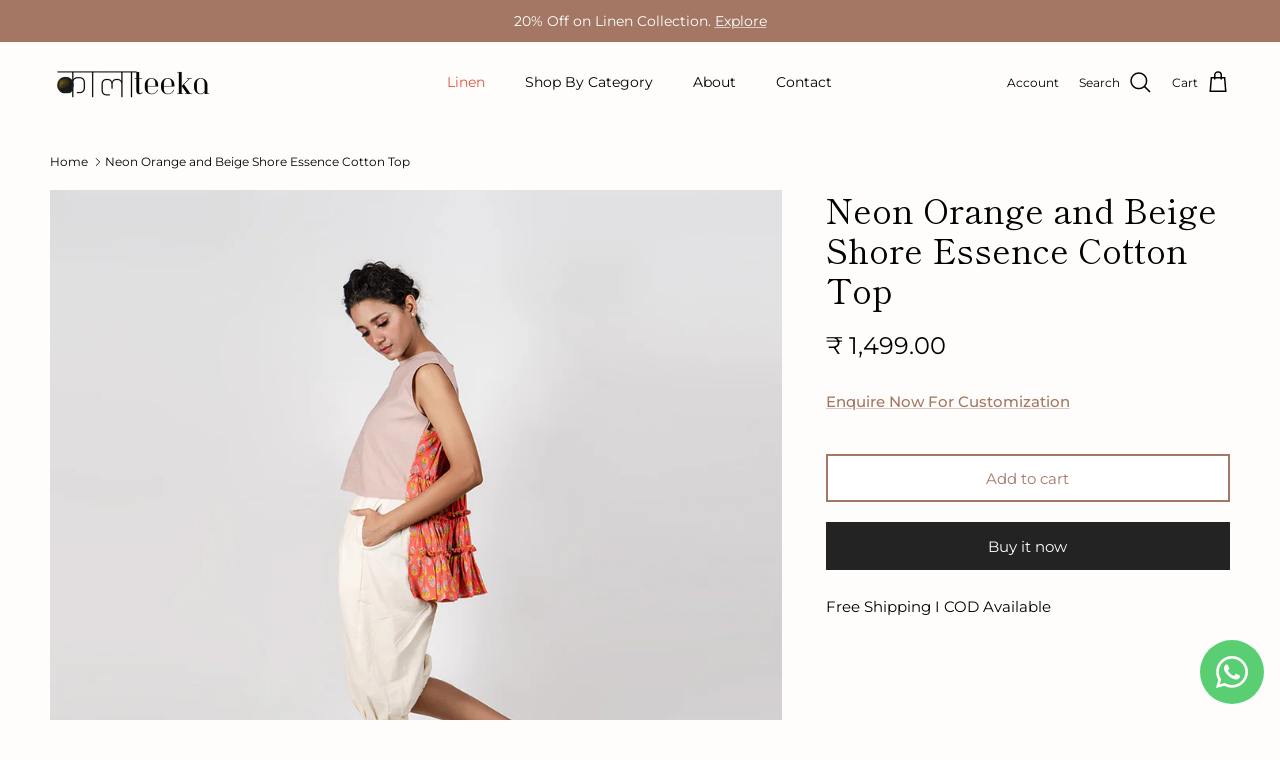

--- FILE ---
content_type: text/javascript
request_url: https://cdn.shopify.com/extensions/019b932e-f177-77a4-8cd9-86ae93d3a9f6/production-shopgracias-extensions-401/assets/each-15deb9dd.min.js
body_size: 4
content:
import{r as t,t as e,a as n}from"./VizupUltimate-f0316a3b.min.js";function s(t){return void 0!==t?.length?t:Array.from(t)}function o(t,n){e(t,1,1,(()=>{n.delete(t.key)}))}function a(e,s,o,a,r,f,i,c,h,u,l,p){let y=e.length,d=f.length,g=y;const k={};for(;g--;)k[e[g].key]=g;const m=[],w=new Map,M=new Map,S=[];for(g=d;g--;){const t=p(r,f,g),e=o(t);let n=i.get(e);n?a&&S.push((()=>n.p(t,s))):(n=u(e,t),n.c()),w.set(e,m[g]=n),e in k&&M.set(e,Math.abs(g-k[e]))}const b=new Set,j=new Set;function v(t){n(t,1),t.m(c,l),i.set(t.key,t),l=t.first,d--}for(;y&&d;){const t=m[d-1],n=e[y-1],s=t.key,o=n.key;t===n?(l=t.first,y--,d--):w.has(o)?!i.has(s)||b.has(s)?v(t):j.has(o)?y--:M.get(s)>M.get(o)?(j.add(s),v(t)):(b.add(o),y--):(h(n,i),y--)}for(;y--;){const t=e[y];w.has(t.key)||h(t,i)}for(;d;)v(m[d-1]);return t(S),m}export{s as e,o,a as u};
